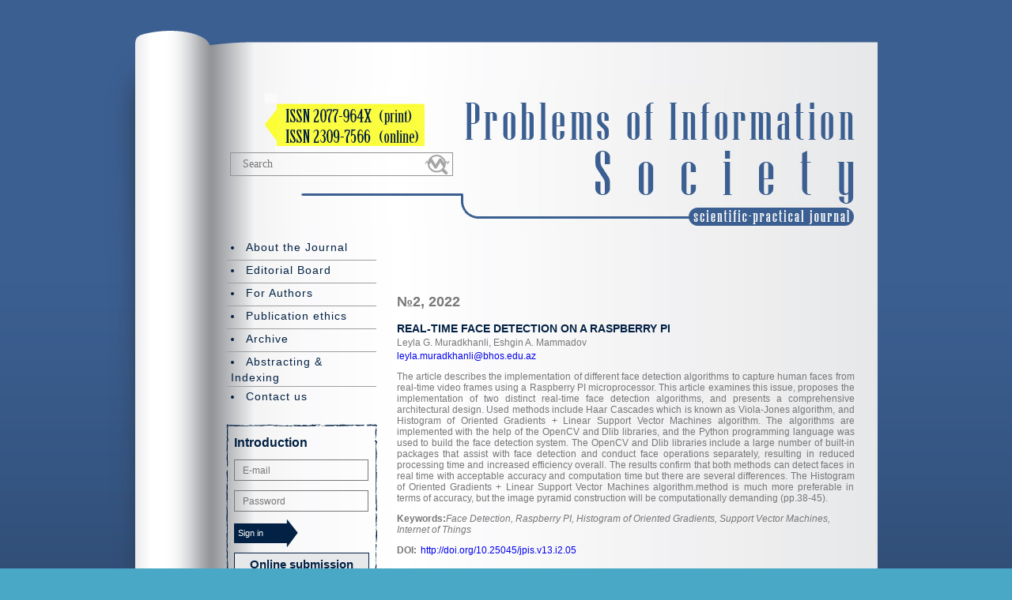

--- FILE ---
content_type: text/html; charset=UTF-8
request_url: https://jpis.az/en/journals/284
body_size: 15112
content:
<!DOCTYPE html>
<html lang="en-US">
<head>

<!-- Google Tag Manager -->
<script>(function(w,d,s,l,i){w[l]=w[l]||[];w[l].push({'gtm.start':
new Date().getTime(),event:'gtm.js'});var f=d.getElementsByTagName(s)[0],
j=d.createElement(s),dl=l!='dataLayer'?'&l='+l:'';j.async=true;j.src=
'https://www.googletagmanager.com/gtm.js?id='+i+dl;f.parentNode.insertBefore(j,f);
})(window,document,'script','dataLayer','GTM-KRP32X4');</script>
<!-- End Google Tag Manager -->

<title>REAL-TIME FACE DETECTION ON A RASPBERRY PI - Problems of Information Society</title>
<meta name="description" content="REAL-TIME FACE DETECTION ON A RASPBERRY PI - Problems of Information Society">
<meta http-equiv="Content-Type" content="text/html; charset=UTF-8">
<meta name="viewport" content="width=device-width, initial-scale=1">
<meta http-equiv="Content-Security-Policy" content="upgrade-insecure-requests">
<meta name="google-site-verification" content="DrrJFL9n6i9cTIDVWaaIgjCZ1Jc-s3CrjOFXOpWRRXY" />
<meta name="DISTRIBUTION" CONTENT="GLOBAL">
<meta name="AUTHOR" CONTENT="https://jpis.az">
<meta name="COPYRIGHT" CONTENT="Problems of Information Society, https://jpis.az">
<meta name="KEYWORDS" CONTENT="Problems of Information Society, https://jpis.az">
<meta name="DESCRIPTION" CONTENT="Problems of Information Society, https://jpis.az">
<link rel="canonical" href="https://jpis.az/en/journals/284">
<meta name="citation_publisher" content="Problems of Information Society" >
<meta name="citation_journal_title" content="Problems of Information Society">
<meta name="citation_title" content="REAL-TIME FACE DETECTION ON A RASPBERRY PI">
<meta name="citation_author" content="Leyla G. Muradkhanli, Eshgin A. Mammadov">
<meta name="citation_mail" content="leyla.muradkhanli@bhos.edu.az">
<meta name="citation_keywords" content="Face Detection, Raspberry PI, Histogram of Oriented Gradients, Support Vector Machines, Internet of Things">
<meta name="citation_publication_date" content="2022/07/05">
<meta name="citation_doi" content="http://doi.org/10.25045/jpis.v13.i2.05">
<meta name="citation_firstpage" content="38">
<meta name="citation_lastpage" content="45">
<meta name="citation_abstract_html_url" content="https://jpis.az/en/journals/284">
<meta name="citation_pdf_url" content="https://jpis.az/uploads/article/en/2022_2/REAL-TIME_FACE_DETECTION_ON_A_RASPBERRY_PI.pdf">
<meta name="ROBOTS" CONTENT="INDEX, FOLLOW">
<meta name="RATING" CONTENT="GENERAL">

<link rel="alternate" href="https://jpis.az/en" hreflang="en-US"/> 
<link type="text/css" rel="stylesheet" href="https://jpis.az/template/css/style.css?v=22"  />
<link type="text/css" rel="stylesheet" href="https://jpis.az/template/css/style_.css?v=13.5"  />
<link type="text/css" rel="stylesheet" href="https://jpis.az/template/css/reset.css"  />
<!--link rel="icon" href="https://jpis.az/favicon.png" type="image/png"-->
<script type="text/javascript" src="https://jpis.az/template/js/jquery.js"></script>
<script type="text/javascript" src="https://jpis.az/template/js/myjs.js?v=28"></script>
<script type="text/javascript" src="https://jpis.az/template/js/script.js?v=28"></script>
<link rel="stylesheet" type="text/css" href="https://jpis.az/template/css/owl.carousel.css?v=1.2">

<!--script src="https://jpis.az/template/js/owl.carousel.js"></script-->

<script>
 var site_url = "https://jpis.az";
 var lg = "en";
</script> 
<link rel="shortcut icon" href="https://jpis.az/favicon.ico?v=1.1">

<!-- Google tag (gtag.js) -->
<script async src="https://www.googletagmanager.com/gtag/js?id=G-XQ20DV4YDG"></script>
<script>
  window.dataLayer = window.dataLayer || [];
  function gtag(){dataLayer.push(arguments);}
  gtag('js', new Date());

  gtag('config', 'G-XQ20DV4YDG');
</script>


</head>
<body>
<!-- Google Tag Manager (noscript) -->
<noscript><iframe src="https://www.googletagmanager.com/ns.html?id=GTM-KRP32X4"
height="0" width="0" style="display:none;visibility:hidden"></iframe></noscript>
<!-- End Google Tag Manager (noscript) -->
<div class="body">
  <div class="m_shadow_l">
    <div class="m_shadow_b">
      <div class="main">
        <div class="main_t">
          <div class="main_c en_main_c">
            <div class="head">
              <div class="head_t">
                <div></div><div><a href="http://www.ict.az/en" target="_blank"></a></div>
              </div>
              <div class="head_l">
                <div class="search">
                  <div name="frSearch" >
                    <input type="text" name="search_param" class="search_" placeholder="Search" />
                    <button type="submit" name="cmdSearch" src="images/search.jpg" value="" class="src-btn"><button>
                  </div>
                </div>
                
                    <!--div class="pl_lang">
                        <a href="https://jpis.az/az/journals/284/" accesskey="e" tabindex="1" title="az">az</a><a href="#" class="a">en</a><a href="https://jpis.az/ru/journals/284/" accesskey="r" tabindex="3" title="RU" >ru</a>
                    </div-->
              </div>
            </div>
            <div class="section">
              <div class="sec_l">
                <div class="menu_pl">
                  <a href="https://jpis.az/en/main"  title="About the Journal">About the Journal</a>
<a href="https://jpis.az/en/content/1"  title="Editorial Board">Editorial Board</a>
<a href="https://jpis.az/en/content/2"  title="For Authors">For Authors</a>
<a href="https://jpis.az/en/content/3"  title="Publication ethics">Publication ethics</a>
<a href="https://jpis.az/en/journals"  title="Archive">Archive</a>
<a href="https://jpis.az/en/content/4"  title="Abstracting &amp; Indexing">Abstracting &amp; Indexing</a>
<a href="https://jpis.az/en/content/5"  title="Contact us">Contact us</a>

                </div>
                <div class="user_pl">
                  <div class="user_pl_l">
                    <div class="user_pl_r">
                      <div class="user_pl_b">
                        <form name="authorization" id="loginform"><div class="fr_m">Introduction</div><div class="fr_t"><input type="text"  name="email" placeholder="E-mail" /></div><div class="fr_t"><input type="password" name="password" placeholder="Password"/></div><div class="fr_s"><input type="submit" name="cmdLogin"  class="loginbtn btnl" value="Sign in" /></div><div class="load"></div><a href="https://jpis.az/en/registration" class="regmain">Online submission</a></form>
                      </div>
                    </div>
                  </div>
                </div>
                
                
                                
              </div>
              <div class="sec_r">
               <div class="content">
<div class="art">
<h2 class="name" title="№2, 2022">№2, 2022</h2>
<div class="name">REAL-TIME FACE DETECTION ON A RASPBERRY PI</div>
<div class="author">Leyla G. Muradkhanli, Eshgin A. Mammadov</div>
<div class="mail"><a href="mailto:leyla.muradkhanli@bhos.edu.az">leyla.muradkhanli@bhos.edu.az</a></div>
<div><p style="text-align: justify;">The article describes the implementation of different face detection algorithms to capture human faces from real-time video frames using a Raspberry PI microprocessor. This article examines this issue, proposes the implementation of two distinct real-time face detection algorithms, and presents a comprehensive architectural design. Used methods include Haar Cascades which is known as Viola-Jones algorithm, and Histogram of Oriented Gradients + Linear Support Vector Machines algorithm. The algorithms are implemented with the help of the OpenCV and Dlib libraries, and the Python programming language was used to build the face detection system. The OpenCV and Dlib libraries include a large number of built-in packages that assist with face detection and conduct face operations separately, resulting in reduced processing time and increased efficiency overall. The results confirm that both methods can detect faces in real time with acceptable accuracy and computation time but there are several differences. The Histogram of Oriented Gradients + Linear Support Vector Machines algorithm.method is much more preferable in terms of accuracy, but the image pyramid construction will be computationally demanding (pp.38-45).</p></div>
<div>
<b>Keywords:</b><i>Face Detection, Raspberry PI, Histogram of Oriented Gradients, Support Vector Machines, Internet of Things</i></div>
<div class="see_doi"><div class="doi">DOI:</div> <div class="doi_link"><p><a title="http://doi.org/10.25045/jpis.v13.i2.05" href="http://doi.org/10.25045/jpis.v13.i2.05" target="_blank">http://doi.org/10.25045/jpis.v13.i2.05</a></p></div></div>
<div><a href="https://jpis.az/uploads/article/en/2022_2/REAL-TIME_FACE_DETECTION_ON_A_RASPBERRY_PI.pdf" title="REAL-TIME FACE DETECTION ON A RASPBERRY PI" class="see_article" target="_blank">View article(4116)</a></div>
<div class="reference">
                  <span class="reference-title">References</span>
                  <ul> <li>Xin, Zhang, Thomas, Gonnot. (2017). Real-Time Face Detection and Recognition in Complex Background. Journal of Signal and Information Processing , 8(2), 1-5.</li> <li>Pablo, Tribaldos, Juan, Serrano-Cuerda. (2013). People Detection in Color and Infrared Video Using HOG and Linear SVM, 1-10. https://www.semanticscholar.org/paper/People-Detection-in-Color-and-Infrared-Video-Using-Tribaldos-Serrano-Cuerda/c933c4bef57be3585abb13bacb74aca29588a6ac</li> <li>Jyotirmaya, Ijaradar, Jinjing, Xu. (2022) . A Cost-efficient Real-time Security Surveillance System Based on Facial Recognition Using Raspberry Pi and OpenCV.   Current Journal of Applied Science and Technology, 41(5), 1-12.</li> <li>Klaus, Kollreider, Hartwi, Fronthaler. (2008). Real-Time Face Detection and Motion Analysis with Application in “Liveness” Assessment. IEEE Transactions on Information Forensics and Security, 2(3), 548 – 558.</li> <li>Yi-Qing Wang. (2014). An Analysis of the Viola-Jones Face Detection Algorithm. Image Processing On Line, 4, 128-148.</li> <li>Daniel Hefenbrock, Jason Oberg. (2010). Accelerating Viola-Jones Face Detection to FPGA-Level using GPUs. IEEE Xplore . Conference: Field-Programmable Custom Computing Machines (FCCM), 2010 18th IEEE Annual International Symposium on 11-17.</li> <li>Haoxiang Li, Zhe Lin. (2015). A Convolutional Neural Network Cascade for Face Detection.  IEEE Explore, 1-10.</li> <li>Li Cuimei1, Qi Zhiliang. (2017). Human face detection algorithm via Haar cascade classifier combined with three additional classifiers. International Conference on Electronic Measurement and Instruments, ICEMI, IEEE.</li> <li>José Ignacio Rodríguez Molano. (2015). Internet of Things: A Prototype Architecture Using a Raspberry Pi. Lecture Notes in Business Information Processing, 224, 618-631.</li> <li>Junjie Yan, Xuzong Zhang (2013). Face detection by structural models. Image and Vision Computing, Elsevier, 1-10.</li> </ul>
                  </div>

</div>
</div>
              </div>
            </div>
           <div class="bottom-banner-wrap">
            <div class="bottom-banner owl-carousel">
              <a href="https://doaj.org/toc/2309-7566" target="_blank"><img src="https://jpis.az/uploads/banner/doaj.png"></a><a href="https://assets.ebsco.com/m/59fe989ff0cd3d65/original/Jan-Szczepanski-Open-Access-Journals-2023.pdf" target="_blank"><img src="https://jpis.az/uploads/banner/EBSCO.png"></a><a href="https://ecc.isc.ac/showJournal/40069" target="_blank"><img src="https://jpis.az/uploads/banner/isc1.png"></a><a href="https://scholar.google.com/scholar?start=0&amp;q=jpis.az&amp;hl=ru&amp;as_sdt=0,5" target="_blank"><img src="https://jpis.az/uploads/banner/google_scholar.png"></a><a href="https://www.elibrary.ru/contents.asp?id=65968687" target="_blank"><img src="https://jpis.az/uploads/banner/RSCI.png"></a><a href="https://www.semanticscholar.org/venue?name=Problems%20of%20Information%20Society" target="_blank"><img src="https://jpis.az/uploads/banner/Без названия (1).jpg"></a><a href="https://www.crossref.org/" target="_blank"><img src="https://jpis.az/uploads/banner/crossref.png"></a><a href="https://www.scilit.com/sources/82545" target="_blank"><img src="https://jpis.az/uploads/banner/Scilit.png"></a><a href="https://accesson.kisti.re.kr/main/search/searchResult.do?searchMode=simple&amp;simpleSchQry=2077-964X" target="_blank"><img src="https://jpis.az/uploads/banner/access.png"></a><a href="https://portal.issn.org/resource/ISSN/2309-7566" target="_blank"><img src="https://jpis.az/uploads/banner/road.png"></a><a href="https://www.wizdom.ai/journal/problems_of_information_society/2077-964X" target="_blank"><img src="https://jpis.az/uploads/banner/wizdom.png"></a><a href="https://openalex.org/sources/s4210195449" target="_blank"><img src="https://jpis.az/uploads/banner/OpenAlex.png"></a><a href="https://europub.co.uk/journals/31385#articles" target="_blank"><img src="https://jpis.az/uploads/banner/EuroPub-Logo.png"></a><a href="https://search.worldcat.org/search?q=APPLICATION+OF+IOT+WIRELESS+TECHNOLOGY+IN+PRECISION+AGRICULTURE+BY+THE+EXAMPLE+OF+CREATING+A+SMART+GREENHOUSE" target="_blank"><img src="https://jpis.az/uploads/banner/worldcat.png"></a><a href="https://kanalregister.hkdir.no/publiseringskanaler/erihplus/periodical/info?id=506938" target="_blank"><img src="https://jpis.az/uploads/banner/erplus.jpg"></a>
            </div>
           </div>
           <script>
              $('.bottom-banner').owlCarousel({
              loop:true,
              margin:30,
              nav:true,
              autoplay: true,
              autoplayTimeout: 5000,
              dots:false,
              smartSpeed: 500,
              responsive:{
              0:{
                items:1
              },
              600:{
                items:1
              },
              1000:{
                items:5
              },
              2000:{
                items:5
              }
              }
              })
            </script>
            <div class="footer">
            	<div class="ict_logo"></div>
                <div class="copy">
                        <span>© Institute of Information Technology, 2025</span>
                        <span><a href="http://www.ict.az">www.ict.az</a>&nbsp;|&nbsp;
                                <a href="mailto:secretary@iit.ab.az">secretary@iit.ab.az</a>&nbsp;|&nbsp;
                                <a href="mailto:info@science.az">info@science.az</a></span>
                </div>				
				<div class="lsn">
				<a rel="license" target="_blank" href="http://creativecommons.org/licenses/by/4.0/"><img alt="Creative Commons License" style="border-width:0" src="https://i.creativecommons.org/l/by/4.0/88x31.png" /></a><br />This work is licensed under a <a  target="_blank" rel="license" href="http://creativecommons.org/licenses/by/4.0/">Creative Commons Attribution 4.0 International License</a>.
				</div>
            </div>
          </div>
        </div>
      </div>
    </div>
  </div>
</div>

</body>
</html>

--- FILE ---
content_type: text/css
request_url: https://jpis.az/template/css/style.css?v=22
body_size: 21227
content:
/**
 * @DEVELOPER SARKHAN YOLCHUYEV
 * 01.01.2017
*/
.bg_white{
  /* background:#FFF; */
}
.top_content{
   position: relative;
   width:100%;
   height: 69px;
   background:url('../img/top_bg.png') repeat-x;
   z-index: 9;
}
.top_content .top_left_side{
  float:left;
  margin-top: 27px;
  font-family: Tahoma;
  font-size: 14px;
  color: #FFF;
}
.top_content .top_right_side{
  float:right;
}
.top_content .top_right_side a{
  display: flex;
  align-items: center;
  height: 69px;
  float:left;
}
.top_content .top_right_side a.sitemap{
   padding-left: 20px;
   margin-right: 25px;
   font-family: Arial;
   font-size: 13px;
   color:#FFF;
   background: url('../img/sitemap.png') no-repeat left center;
}
.top_content .top_right_side a.sitemap:hover{
  text-decoration:underline;
}
.top_content .top_right_side a.lang{
  padding: 0 12px;
  font-family: Palatino Linotype;
  font-size: 14px;
  color: #FFF;
}
.top_content .top_right_side a.lang:hover, .top_content .top_right_side  a.lang:focus, .top_content .top_right_side  a.active_lang{
  background:#FFF;
  color:#1e3b44;
}
a.logo{
  display:block;
  float:left;
  margin: 20px 0;
}
.search_box{
  float:right;
  height: 122px;
  background: url('../img/kv.png') no-repeat left top;
}
.search-tool {
    margin-top: 64px;
    padding-right: 5px;
    /* padding: 0px 5px 0px 5px; */
    background: #FFF;
    -webkit-border-radius: 5px;
    -moz-border-radius: 5px;
    border-radius: 5px;
    border: 1px solid #a4c3cf;
}
.search-tool .search {
    border: 0;
    width: 219px;
    padding: 7px 10px;
    color: #286AA4;
    background: #FFF;
    -webkit-border-top-left-radius: 5px;
    -webkit-border-bottom-left-radius: 5px;
    -moz-border-radius-topleft: 5px;
    -moz-border-radius-bottomleft: 5px;
    border-top-left-radius: 5px;
    border-bottom-left-radius: 5px;
}
.search-tool .src-btn {
    position: relative;
    top: 5px;
    right: 0;
    border: 0;
    width: 24px;
    height: 19px;
    background: #FFF url(../img/search-btn.png);
    background-position: 0px 0px;
    background-repeat: no-repeat no-repeat;
}
/*menu*/
 .menu{
 height: 52px;
 /* padding-top: 17px; */
 position: relative;
 background: #2281a7;
 -webkit-border-top-left-radius: 5px;
 -webkit-border-top-right-radius: 5px;
 -moz-border-radius-topleft: 5px;
 -moz-border-radius-topright: 5px;
 border-top-left-radius: 5px;
 border-top-right-radius: 5px;
}
.menu>ul{
    display: -webkit-inline-box;
    margin-left: 30px;
    margin-top: 17px;
}
.menu>ul>li>a{
 text-align: center;
}
.menu > ul > li {
 position: relative;
 background: url('../img/border.png') no-repeat left;
 /* padding: 6px 12px; */
 float:left;
}
.menu > ul > li:first-child{
   background:none;
}
.menu>ul>li:hover>a{color: #a2d9f7;border-bottom: 1px solid #a2d9f7;}
.menu>ul>li.h_sub:hover>a{
   padding-bottom:10px;
   -webkit-border-radius: 6px;
   -webkit-border-bottom-right-radius: 0px;
   -webkit-border-bottom-left-radius: 0px;
   -moz-border-radius: 6px;
   -moz-border-radius-bottomright: 0px;
   -moz-border-radius-bottomleft: 0px;
   border-radius: 6px;
   border-bottom-right-radius: 0px;
   border-bottom-left-radius: 0px;
}
.menu .dropdown > li > a{
 padding: 0 20px 9px 20px;
 font-size: 14px;
 text-transform:uppercase;
 font-family: Tahoma;
 color: #FFF;
}
ul.dropdown ul {
 display: none;
 position: absolute;
 top: 57px;
 width: 206px;
 padding: 10px 12px;
 left: 0px;
 z-index: 99999;
 -webkit-border-bottom-right-radius: 6px;
 -webkit-border-bottom-left-radius: 6px;
 -moz-border-radius-bottomright: 6px;
 -moz-border-radius-bottomleft: 6px;
 border-bottom-right-radius: 6px;
 border-bottom-left-radius: 6px;
 background: #0a9bcc;
}
ul.dropdown ul li{
 position: relative;
 background: url('../img/sub_bg.png') repeat-x top;
}
ul.dropdown ul li:first-child{
 background: none;
}
ul.sub_menu  li a{
 display:block;
 padding: 9px 0;
 font: 12px/14px Arial;
 color: #ffffff;
}
ul.sub_menu  li.more-item>a{
 background:url('../img/m_item.png') no-repeat right;
}
ul.sub_menu  li:hover{
}
ul.sub_menu  li a:hover{
 /* color:#197b30; */
 font-style: italic;
}
ul.dropdown ul ul{
  display:none;
  left: 100%;
  top: -9px;
  padding-left: 22px;
}
/*menu end*/
.content_left{
   float:left;
   width: 627px;
   padding: 14px 20px 20px 25px;
   font-family: Tahoma;
   font-size: 14px;
   color: #464646;
   line-height: 20px;
   background: #FFF;
}
.content_right{
   float:right;
   width: 286px;
   padding: 20px 20px;
   background: #f2f1f1;
}
.left_title{
   /* padding-bottom: 3px; */
   margin-bottom: 23px;
   font-family:Tahoma;
   font-size: 14px;
   color: #ee1c25;
   font-style:italic;
   border-bottom: 1px solid #ee1c25;
}
.left_title span{
   display: -webkit-inline-box;
   padding: 5px 10px;
   background: #f2f1f1;
   -webkit-border-top-left-radius: 5px;
   -webkit-border-top-right-radius: 5px;
   -moz-border-radius-topleft: 5px;
   -moz-border-radius-topright: 5px;
   border-top-left-radius: 5px;
   border-top-right-radius: 5px;
}
 .left_title a{
   color:#bc2a42;
   text-transform:uppercase;
 }
.right_title{
   padding-bottom:2px;
   margin-bottom: 10px;
   font-family:Tahoma;
   font-size:14px;
   color:#bc2a42;
   font-style:italic;
   border-bottom:1px solid #bc2a42;
}
.loginbox{
  /* position: relative; */
  /* padding: 15px; */
  /* margin-bottom: 29px; */
  /* background:#FFF; */
}
.userlogout{/* padding: 10px 10px 8px!important; *//* margin-bottom: 9px; *//* border: 1px solid #2281a7; *//* border-radius: 6px; *//* font-family: sans-serif; */}
.userlogout a{color: #bc2a42;/* padding-left:15px; */}
.userlogout span{display: block;padding-bottom: 5px;margin: 5px 0 5px;border-bottom: 1px solid #bc2a42;color: #bc2a42;font-style:italic;font-weight: 700;}
.profil-menu li{padding: 3px 0;}
.profil-menu li a{/* padding:2px 0; */font-size: 14px;font-family: Tahoma, sans-serif;letter-spacing: 0px;padding-bottom: 1px;color: #022144;color: #2281a7;border-bottom: 1px solid #022144;}
.loginbox input[type="password"], .loginbox input[type="text"]{
  display:block;
  width: 236px;
  margin-bottom: 5px;
  padding: 8px 10px;
  border:none;
  background:#f2f1f1;
}
.loginbox input[type="text"]{
  margin-bottom: 10px;
}
.loginbox input[type="password"]{
  margin-bottom: 15px;
}
.btnl{
  padding: 7px 14px 7px 28px;
  border:none;
  color:#FFF;
  font-family:Cambria;
  font-size: 14px;
  /* background: #2281a7 url('../img/arr.png') no-repeat left center; */
}
.loginbtn{
  float:right;
}
.note {
  margin-top: 12px;
  padding: 13px 10px;
  font-size: 15px;
}
.successnote{
  background: rgba(89, 255, 79, 0.21);
  border: 1px solid #46963c;
}
a.forget_password{
  padding: 0px 0 1px 22px;
  font-family: Cambria;
  font-style: italic;
  color: #bc2a42;
  border-bottom: 1px solid #bc2a42;
  background: url('../img/key.png') no-repeat left center;
}
.bottonblock{
   margin-top: 13px;
}
.mundericattitle{
   margin-top: 13px;
}
a.mundericatlink{
  display: block;
  margin-bottom: 7px;
  font-family: Tahoma;
  font-size:12px;
  line-height: 22px;
  /*text-align: justify;*/
  color: #464646;
}
span.mundericatauthor{
  display: block;
  font-family: Tahoma;
  font-size:12px;
  font-style: italic;
  color: #9d9d9d;
}
.mline{
  height:1px;
  margin: 14px 0;
  border-bottom: 1px dotted #464646;
}
a.allmundericat{
  float:right;
  margin-top: 13px;
  padding-left: 21px;
  font-family: Tahoma;
  font-size:12px;
  color:#464646;
  background:url('../img/allm.png') no-repeat left center;
}
.footer{
  /* padding: 20px 0; */
  /* text-align: center; */
  /* font-family: Tahoma; */
  /* font-size: 13px; */
  /* color: #ebebeb; */
  /* background:url('../img/footerbg.png') repeat-x; */
}
.wrapper{
   background:url('../img/bodybg.png') repeat-x;
   margin-bottom: 70px;
}
.bg_left{position: absolute;top: -35px;left: -386px;right: 0;bottom: 0;background: url(../img/dnn.png?v=1) no-repeat top left;}
.title{
  padding-bottom: 5px;
  margin-bottom: 8px;
  font-weight: 600;
  font-family: Tahoma;
  font-size: 13px;
  color: #252525;
  border-bottom:1px solid #f2f1f1;
}
.author_in{
  font-size: 14px;
  color: #2281a7;
  font-style:italic;
}
.keywords span{
  color: #2281a7;
  font-style:italic;
}
.journal_text{
  margin: 20px 0;
  font-size: 13px;
}
a.see_article{
    display: block;
    margin-top: 21px;
    color: #bc2a42;
    font-style: italic;
    font-weight: 600;
    font-size: 15px;
}
.keywords{
  margin-bottom:15px;
}
.banners{
  padding:10px;
  margin-top: 57px;
  background:#f7f6f6;
}
.banners a{
  margin:0 10px;
}
.journal_image{
  position:relative;
  float:left;
  margin-right: 20px;
}
.journal_image span{
  position:absolute;
  bottom: 5px;
  right: 7px;
  color:#FFF;
  font-size: 12px;
  font-style: italic;
  display:block;
}
.journal_list{
  float:left;
  width: 464px;
}
ul.archive>li{
  position:relative;
  margin-bottom: 5px;
}
ul.archive>li>a{
  padding: 5px 10px;
  width: 125px;
  display: block;
  font-size: 12px;
  font-weight: 600;
  background: #f2f1f1 url('../img/arr_archive.png') no-repeat right center;
  color: #bc2a42;
  -webkit-border-radius: 3px;
  -moz-border-radius: 3px;
  border-radius: 3px;
  border: 1px solid #bc2a42;
}
li>ul{
  /* display: none; */
  /* width: 127px; */
  /* padding: 2px 0; */
  /* margin-top: 4px; */
  /* margin-left: 10px; */
  /* background: #f2f1f1; */
  /* border: 1px solid #bc2a42; */
  /* border-left: 9px solid #bc2a42; */
  /* border-top: 0; */
  /* -webkit-border-bottom-right-radius: 3px; */
  /* -webkit-border-bottom-left-radius: 3px; */
  -moz-border-radius-bottomright: 3px;
  -moz-border-radius-bottomleft: 3px;
  /* border-bottom-right-radius: 3px; */
  /* border-bottom-left-radius: 3px; */
}
ul.archive_sub li{
  
}
ul.archive>li>ul li a{
  padding: 2px  10px 2px 30px;
  /* display: block; */
  font-size: 12px;
  font-weight: 600;
  color: #bc2a42;
  background: #f2f1f1 url(../img/mundericat_arr.png) no-repeat left center;
}
li.active_archive>ul{
  display:block;
}
.active_archive>a{
   background: #f2f1f1 url('../img/active_arr_archive.png') no-repeat right center !important;
}
a.mundericat{
   display: inline-block;
   padding: 6px 46px 6px 29px;
   margin-bottom: 25px;
   font-size: 13px;
   font-weight: 600;
   color: #bc2a42;
   background: #f2f1f1 url('../img/mundericat_arr.png') no-repeat left center;
}
.journalscat_item{
   margin-bottom: 25px;
}
.journalscat_item a{
  display: block;
  font-size: 12px;
  color: #252525;
  text-align: justify;
}
.journalscat_item span{
  display: block;
  font-size: 12px;
  color: #9d9d9d;
}
.form-item{
  display:flex;
  align-items: center;
  margin-bottom: 15px;
}
.form-item label{
  display:block;
  float:left;
  width: 141px;
}
.form-item input[type="text"], .form-item input[type="password"]{
  display:block;
  float:left;
  width: 225px;
  padding: 6px;
  border: 1px solid #2281a7;
  -webkit-border-radius: 3px;
  -moz-border-radius: 3px;
  border-radius: 3px;
}
.regok{
   padding: 5px 27px;
   margin-top: 0px;
   margin-left: 142px;
   border: 1px solid #1e6885;
   background: #2281a7;
   color: #FFF;
}
.add_new_article{
   padding: 6px 47px;
   margin-bottom: 20px;
   border: 1px solid #0f904b;
   background: #04be5b;
   -webkit-border-radius: 6px;
   -moz-border-radius: 6px;
   border-radius: 6px;
   color: #FFF;
   font-size: 15px;
   font-weight: 700;
}
.add_article_content{display: none;padding:15px;margin-bottom:20px;background:#ebebeb;}
.user-article{
   padding: 9px 15px;
   border: 1px solid #bbb9b9;
   -webkit-border-radius: 4px;
   -moz-border-radius: 4px;
   border-radius: 4px;
   /* Permalink - use to edit and share this gradient: http://colorzilla.com/gradient-editor/#fcfcfc+0,f7f7f7+24,f4f4f4+57,f2f2f2+79,f4f4f4+100 */
   background: #fcfcfc; /* Old browsers */
   background: -moz-linear-gradient(top,  #fcfcfc 0%, #f7f7f7 24%, #f4f4f4 57%, #f2f2f2 79%, #f4f4f4 100%); /* FF3.6-15 */
   background: -webkit-linear-gradient(top,  #fcfcfc 0%,#f7f7f7 24%,#f4f4f4 57%,#f2f2f2 79%,#f4f4f4 100%); /* Chrome10-25,Safari5.1-6 */
   background: linear-gradient(to bottom,  #fcfcfc 0%,#f7f7f7 24%,#f4f4f4 57%,#f2f2f2 79%,#f4f4f4 100%); /* W3C, IE10+, FF16+, Chrome26+, Opera12+, Safari7+ */
   filter: progid:DXImageTransform.Microsoft.gradient( startColorstr='#fcfcfc', endColorstr='#f4f4f4',GradientType=0 ); /* IE6-9 */
}
.latest_journal{
   display: block;
   position:Relative;
}
.latest_journal span.latest_no{
   position:absolute;
   bottom: 13px;
   right: 31px;
   color: #FFF;
   font-size: 16px;
   /* font-weight: 700; */
   font-family: Tahoma;
   font-style: italic;
}
.sitemap li{
    padding: 0px 0 9px;
    color:#2281a7;
}
.sitemap li a{
  padding: 0 0 0px;
  border-bottom: 1px solid #2281a7;
  /* text-decoration:underline; */
  color:#2281a7;
  /* line-height: 21px; */
}
.sitemap li a:hover{
  font-style:italic;
}
.inputtext, .textarea{
  margin-bottom:15px;
  padding:5px 2%;
  display:block;
  width:96%;
  border: 1px solid #17789b;
}
.loadfilebtn{
  float:right;
  border: 1px solid #1b7194;
  background: rgb(17, 125, 163);
  padding: 4px 19px;
  color: #FFF;
  font-weight: bold;
}
.textarea{
  height:100px
}

.panel-group {
  margin-bottom: 12px;
}
.panel-group .panel {
  margin-bottom: 13px!important;
  border-radius: 0;
  border: 1px solid #cdcece;
}
.panel-group .panel + .panel {
  margin-top: 4px;
}
.panel-group .panel-heading {
  border-bottom: 0;
  position: relative;
  transition: all .3s;
}
.panel-group .panel-heading + .panel-collapse > .panel-body,
.panel-group .panel-heading + .panel-collapse > .list-group {
  border-top: 1px solid #dddddd;
}
.panel-group .panel-footer {
  border-top: 0;
}
.panel-group .panel-footer + .panel-collapse .panel-body {
  border-bottom: 1px solid #dddddd;
}
.panel-default {
  border-color: #dddddd;
}
.panel-default > .panel-heading {
  padding: 14px 10px;
  color: #fff;
  border-color: #dddddd;
}
.panel-default > .panel-heading + .panel-collapse > .panel-body {
  padding: 10px;
  border-top-color: #dddddd;
}
.panel-default > .panel-heading .badge {
  color: #f5f5f5;
  background-color: #333333;
}
.panel-default > .panel-footer + .panel-collapse > .panel-body {
  border-bottom-color: #dddddd;
}
.panel-primary {
  border-color: #fe5656;
}
.panel-primary > .panel-heading {
  color: #ffffff;
  background-color: #fe5656;
  border-color: #fe5656;
}
.panel-primary > .panel-heading + .panel-collapse > .panel-body {
  border-top-color: #fe5656;
}
.panel-primary > .panel-heading .badge {
  color: #fe5656;
  background-color: #ffffff;
}
.panel-primary > .panel-footer + .panel-collapse > .panel-body {
  border-bottom-color: #fe5656;
}
.panel-success {
  border-color: #d6e9c6;
}
.panel-success > .panel-heading {
  color: #3c763d;
  background-color: #dff0d8;
  border-color: #d6e9c6;
}
.panel-success > .panel-heading + .panel-collapse > .panel-body {
  border-top-color: #d6e9c6;
}
.panel-success > .panel-heading .badge {
  color: #dff0d8;
  background-color: #3c763d;
}
.panel-success > .panel-footer + .panel-collapse > .panel-body {
  border-bottom-color: #d6e9c6;
}
.panel-info {
  border-color: #bce8f1;
}
.panel-info > .panel-heading {
  color: #31708f;
  background-color: #d9edf7;
  border-color: #bce8f1;
}
.panel-info > .panel-heading + .panel-collapse > .panel-body {
  border-top-color: #bce8f1;
}
.panel-info > .panel-heading .badge {
  color: #d9edf7;
  background-color: #31708f;
}
.panel-info > .panel-footer + .panel-collapse > .panel-body {
  border-bottom-color: #bce8f1;
}
.panel-group .panel-heading {
    border-bottom: 0;
    position: relative;
    transition: all .3s;
    background: #f2f1f1;
}
i.status{
  float:right;
  display:block;
  width: 12px;
  height: 12px;
  /* background:red; */
  -webkit-border-radius: 10px;
  -moz-border-radius: 10px;
  border-radius: 10px;
}
i.s3{
 background-color: #ff5f5d;
}
i.s2{
 background-color: #ffc732;
}
i.s1{
 background-color: #21bf6b;
}
.edit-article-section{
   margin: 15px 0 0;
   padding: 10px 0;
   border-top: 1px solid #cdcece;
}

 a.edit_article{
    /* display:block; */
    padding: 7px 12px;
    font-weight: 700;
    line-height: 38px;
    background: rgb(4, 190, 91);
    color: #FFF;
    -webkit-border-radius: 6px;
    -moz-border-radius: 6px;
    border-radius: 6px;
}
#delform{display:inline-block;}
.del_article{
    margin-left: 10px;
    padding: 7px 8px;
    font-weight: 700;
    line-height: 17px;
    background: rgb(188, 27, 60);
    color: #FFF;
    border: 0;
    -webkit-border-radius: 6px;
    -moz-border-radius: 6px;
    border-radius: 6px;
}
.disabled-article input[type="text"],  .disabled-article textarea{
    border:none;
    /* width: 100%; */
    background: #FFF;
}
.input_full{width:100%;}
.input_half{width: 512px;}
.formtextarea{
  width:100%;
  min-height: 161px;
}
.openform{
  display:block!important;
}

.my_article{
  color: #117da3 !important;
  font-style: normal !important;
}
.errornote{
   margin: 10px 0 25px;
   background: rgba(188, 42, 66, 0.21);
   border: 1px solid #bc2a42;
}
.registrsuccess{
   margin: 10px 0 25px;
   background: rgba(43, 202, 56, 0.21);
   border: 1px solid #067924;
}
.rulestable td{
   padding-bottom:20px;
}
label.user_type_label{
   width:300px!important;
}
.user_type_block{
   margin-left:141px;
   border: 1px solid #2281a7;
   width: 232px;
   padding: 3px;
}
.user_type_block #user_type{
  width:20px;
  height:20px;
  padding: 0;
}
.form-item select{
  width: 103px;
  padding:5px;
  border: 1px solid #2281a7;
  -webkit-border-radius: 3px;
  -moz-border-radius: 3px;
  border-radius: 3px;
}
.comment_box{
  display:block;
}
.article_file{
  margin:0 0 15px;
}
.article_file a{
  display: inline-block;
  padding: 3px 20px;
  margin: 0;
  font-size:15px;
  border: 1px solid #751327;
  background: #bc1b3a;
  color: #FFF !important;
  font-weight: 700;
}
.comment{
  padding: 10px;
  margin-bottom:15px;
  border: 1px solid #f2f1f1;
  background: #f8f9f9;
}
.comment-date{
  display:block;
  margin-bottom:4px;
  font-size: 11px;
  font-weight: bold;
}
.accept_article{
  float: left;
  padding: 6px 47px;
  margin-bottom: 20px;
  border: 1px solid #0f904b;
  background: #04be5b;
  -webkit-border-radius: 6px;
  -moz-border-radius: 6px;
  border-radius: 6px;
  color: #FFF;
  font-size: 15px;
  font-weight: 700;
}
.user_status{
    /* display: block; */
    margin-left: 5px;
    padding: 0px 7px;
    /* margin-top: 6px; */
    font-size: 12px;
}
.user_status1{
    background: #f2ff24;
    border: 1px solid #bfca1f;
}
.loadcontent{
    float:left;
    margin-left:20px;
}
.loadcontent .note{
    margin-top:0;
    padding: 6px;
}
.user_status2{
    background: #7dff7d;
}
.profil-menu{list-style:none;padding: 0 0;margin: 0 0 10px;}

.reference{margin:0;}
.reference .reference-title{display: block;margin: 20px 0 10px;font-size: 15px;font-weight: 600;}
.reference ol{margin:0;padding-left: 22px;}
.reference ol>li{margin-bottom: 12px;}
div.archive_list ul li {
    font-size: 14px;
    font-family: Tahoma, sans-serif;
    cursor: pointer;
    cursor: hand;
    margin: 5px 0px;
    text-decoration: none;
    list-style: none;
}
.archive_list>ul>li {
    float: left;
    width: 60px;
    background: #dedede;
    margin: 5px 5px 0px 0px!important;
    color: #0e4876;
    font-weight: bold;
    padding: 10px 10px 0px 10px;
}
div.archive_list ul li {
    font-size: 14px;
    font-family: Tahoma, sans-serif;
    cursor: pointer;
    cursor: hand;
    margin: 5px 0px;
    text-decoration: none;
    list-style: none;
}
div.archive_list ul li a {
    color: #14537f !important;
    font-weight: normal;
    transition: 0.5s;
}

.lsn {
    display: block;
    clear: both;
    margin-top: 9px;
    position: relative;
    width: 100%;
}

.lsn a,.lsn {font-weight: bold;font-size: 12px;font-family: "Palatino Linotype", serif;color: #022144;}




/* (A) TABS CONTAINER */
.tab {
  position: relative;
  max-width: 600px;
}

/* (B) HIDE CHECKBOX */
.tab input { display: none; }

/* (C) TAB LABEL */
.tab label {
  display: block;
  margin-top: 10px;
  padding: 10px;
  color: #fff;
  font-weight: bold;
  background: #2d5faf;
  cursor: pointer;
}

/* (D) TAB CONTENT */

.tab .tab-content {
    /*background: #ccdef9;*/
    background: #f5f9ff;
    overflow: hidden;
    border-radius: 4px;
    transition: all 0.3s ease;
    max-height: 0;
    visibility: hidden;
    opacity: 0;
    /* padding: 0px 10px 10px 10px; */
    margin: 0px 0px 10px 0px;
}
.tab .tab-content p { padding: 10px; }

/* (E) OPEN TAB ON CHECKED */
.tab input:checked ~ .tab-content {
	max-height: 100vh;
	visibility: visible;
 	opacity: 1;
}
.edit_board {
	display:block;
	padding: 0px 10px 10px 10px;
}
/* (F) EXTRA - ADD ARROW INDICATOR */
label.more{
	display: inline-block;
	position: relative;
	margin-left: 5px;
	padding: 4px 18px 3px 10px;
	cursor: pointer;
	border: 1px solid #cdcdcd;
	transition: all 0.4s;
	background: #e9e9e9;
}
label.more::after {
  content: "\00bb";
  position: absolute;
  right: 6px;
  top: 2px;
  font-size: 16px;
  display: block;
  transition: all 0.4s;
}
.tab input:checked ~ label::after { transform: rotate(90deg); }

/* (X) DOES NOT MATTER */
html, body { font-family: arial, sans-serif; }

.work_info {
    padding: 10px 10px 5px 10px;
}
label.more:hover {
    background: #365685;
    color: white;
}


--- FILE ---
content_type: text/css
request_url: https://jpis.az/template/css/style_.css?v=13.5
body_size: 32274
content:
*
{
	outline: none;
}

table, tr, td, form, input, img
{
    padding: 0px;
    margin: 0px;
    border: none;
    border-collapse: collapse;
    outline: none;
    list-style: square;
}

body
{
    margin: 0px;
    background-color: #49a8c5;
    background-image: url(../images/thems/bg.jpg);
    background-repeat: repeat-x;
}

div.body
{
    =: 0px
    auto;
    margin: 0px;
    background-color: #243A59;
    background-image: url(../images/thems/bg.jpg);
    background-repeat: repeat-x;
}

div.m_shadow_l
{
    width: 1019px;
    margin: 39px auto 0px auto;
    min-height: 1112px;
    background-image: url(../images/thems/bg_shadow_l.png);
    background-repeat:no-repeat;
    overflow: hidden;
}


div.m_shadow_b
{
    min-height: 1112px;
    background-image: url(../images/thems/bg_shadow_b.png);
    background-repeat:no-repeat;
    background-position: left bottom;
    overflow: hidden;
}

div.main
{
    margin: 0px auto 40px auto;
    width: 939px;
    min-height: 1057px;
    background-image: url(../images/thems/body_bg.jpg);
    background-repeat: repeat-y;
    overflow: hidden;
}

div.main_t
{
    min-height: 1057px;
    background-image: url(../images/thems/body_bg_top.jpg);
    background-repeat: no-repeat;
    overflow: hidden;
}

div.main_c
{
    margin: 15px 0px 0px 115px;
    overflow: hidden;
    padding: 0px 29px 0px 0px;
    min-height: 1057px;
    
}

div.az_main_c .head{
    background: url(../images/thems/az_head.jpg) no-repeat right 41px;
}

div.en_main_c .head {
    background: url(../images/thems/en_head.jpg) no-repeat right 41px;
}

div.ru_main_c .head {
    background: url(../images/thems/ru_head.jpg) no-repeat right 41px;
}

div.head
{
    height: 233px;
}


div.head_t {
    margin: 12px 0px 0px 35px;
    padding: 30px 5px 10px 0px;
    text-align: right;
    font-size: 14px;
    font-weight: bold;
    color: #042244;
    letter-spacing: 1px;
    /*background: #f4f6f5;*/
}

div.head_t div {
    font-size: 12px;
}

div.head_t div+div a {
    font-size: 14px;
    font-weight: bold;
    color: #042244;
    
}

div.head_l
{
    width: 305px;
    float: left;
}

div.search
{
    overflow: hidden;
    height: 28px;
    width: 280px;
    margin: 87px 0px 0px 5px;
    border: 1px solid #919395;
}

div.search input
{
    width: 229px;
    height: 28px;
    background-color: transparent;
    border: none;
    border-collapse: collapse;
    font-size: 14px;
    font-family: Tahoma;
    color: #818285;
    padding: 0px 0px 0px 15px;
}

.search .src-btn
{
    background-image: url(../images/thems/search.jpg);
    width: 32px;
    height: 25px;
    border: none;
    border-collapse: collapse;
    margin: 2px 3px 0px 0px;
    float: right;
}

div.pl_lang {
    margin: 10px 0px 0px 0px;
}

div.pl_lang a {
    margin: 0px 2px;
    color: #3b5f91;
    text-align: center;
    line-height: 21px;
    font-size: 16px;
    font-weight: bold;
    text-decoration: none;
    width: 24px;
    height: 24px;
    display: inline-block;
}

div.pl_lang a.a,div.pl_lang a:hover {
    background: url(../images/lng.png) no-repeat left top;
    width: 24px;
    height: 24px;
    color: white;
}

div.section
{
    margin: 0px 0px 43px 0px;
    overflow: hidden;
    min-height: 820px;
}

div.sec_l
{
    width: 191px;
    float: left;
}

div.sec_r
{
    width: 579px;
    float: right;
    padding: 58px 0px 0px 25px;
}


div.menu_pl
{
    height: auto;
    margin: 2px 0px 0px 0px;
}

div.menu_pl a
{
    border-top: 1px solid #9e9e9e;
    font-size: 14px;
    font-family: Tahoma, sans-serif;
    letter-spacing: 1px;
    color: #022144;
    text-decoration: none;
    line-height: 20px;
    min-height: 25px;
    display: list-item;
    list-style-type: disc;
    list-style-position:inside;
    margin: 1px;
    padding: 2px 10px 0px 5px;
}

div.menu_pl a:first-child
{
    border: none;
}

div.user_pl 
{
    margin: 20px 0px 0px 0px;
    width: 191px;
    
    background-image: url(../images/thems/m_top.png);
    background-repeat: no-repeat;
    background-position: top;
}

div.user_pl_l
{
    width: 191px;
    
    background-image: url(../images/thems/m_left.png);
    background-repeat: repeat-y;
    background-position: left;
}

div.user_pl_r
{
    width: 191px;
    
    background-image: url(../images/thems/m_right.png);
    background-repeat: repeat-y;
    background-position: right;
}

div.user_pl_b
{
    /* width: 191px; */
    background-image: url(../images/thems/m_bottom.png);
    background-repeat: no-repeat;
    background-position: bottom;
    overflow: hidden;
    padding: 10px;
}

ul.user_pl
{
	margin: 5px;
	padding: 0px 0px 0px 20px;
}

ul.user_pl li
{
	margin: 0px;
	padding: 0px;
}

ul.user_pl li a
{
    color: inherit;
    color: blue;
    
}

ul.user_pl li a:hover
{
    text-decoration: none;
}

div.fr_t
{
    margin: 12px 0  10px;
}

div.fr_t input
{
    background-color: transparent;
    border: 1px solid #777777;
    color: #777777;
    font-family: Tahoma, sans-serif;
    font-size: 12px;
    padding: 0px 0px 0px 10px;
    width: 158px;
    height: 25px;
}

div.fr_c
{
    margin: 3px 10px;
}

div.fr_c input
{
    margin: 0px 5px 0px 0px;
}

div.fr_c label
{
    font-size: 12px;
    font-family: Tahoma, sans-serif;
    font-weight: bold;
    vertical-align: middle;
    padding: 0px 0px 5px 0px;
    color: #022144;
}

div.fr_s
{
    margin: 3px 0;
    width: 81px;
    height: 35px;
    background-image: url(../images/thems/login.png);
    background-repeat: no-repeat;
}

div.fr_s input
{
    background-color: transparent;
    height: 35px;
    width: 81px;
    font-size: 11px;
    font-family: Tahoma, sans-serif;
    line-height: 35px;
    color: white;
    text-align: left;
    padding: 0px 0px 0px 5px;
}


div.fr_m
{
    margin: 5px 0 5px;
    color: #022144;
    font-weight: bold;
    font-size: 16px;
}

div.fr_m a
{
    color: inherit;
    text-decoration: none;
}

div.content_d, div.content
{
    overflow: hidden;
    color: #777777;
    font-size:  12px;
}

div.content_d a, div.content a
{
    text-decoration: none;
}

div.content {
    padding: 0px 0px 15px 0px;
    background-image: url(../images/thems/split2.jpg);
    background-repeat: no-repeat;
    background-position: left bottom;
}

div.footer
{
    /* height: 43px; */
    margin: 30px 0px;
    overflow: hidden;
}

div.footer div.ict_logo
{
    background-image: url(../images/thems/ict_logo.png?v=1.1);
    width: 43px;
    height: 43px;
    float: left;
}

div.footer div.copy
{
    margin: 10px 0px 0px 5px;
    padding: 0px 0px 0px 5px;
    background-color: #e8e8e8;
    height: 23px;
    line-height: 23px;
    float: right;
    font-weight: bold;
    font-size:12px;
    font-family: "Palatino Linotype", serif;
    color: #022144;
    width: 740px;
}

div.footer div.copy span
{
    float: left;
}

div.footer div.copy span+span
{
    float: right;
}

div.footer div.copy a
{
    font-weight: bold;
    font-size:12px;
    font-family: "Palatino Linotype", serif;
    color: #022144;
    text-decoration: none;
}

div.footer div.copy a:hover
{
    text-decoration: underline;

}

div.c_l_d
{
    float: left;
    width: 288px;
    font-family:  Tahome, sans-serif;
    font-size: 12px;
    color: #777777;
}

div.c_r_d
{
    float: right;
    width: 276px;
}

div.default_title
{
    font-family:  Tahome, sans-serif;
    font-weight: bold;
    font-size:  14px;
    color: #022144;
}

div.default_msg
{
    background-color: #e8e8e8;
    font-family:  Tahome, sans-serif;
    font-size: 12px;
    line-height:  16px;
    color: #022144;
    padding: 5px 8px;
    margin: 0px 0px 0px 0px;
}

div.sa_title
{
    font-family:  Tahome, sans-serif;
    font-weight: bold;
    font-size:  14px;
    color: #022144;
    background-image:  url(../images/thems/split1.jpg);
    background-repeat: no-repeat;
    background-position: left bottom;
    padding: 0px 0px 5px 0px;
    margin: 10px 0px 0px 0px;
}

div.item, div.art
{
    font-family:  Tahome, sans-serif;
    color: #777777;
    font-size:  12px;
    margin: 7px 0px;
}

div.item {
    display: list-item;
    list-style: square;
    margin-left: 15px; 
}

div.item div
{
    margin: 0px 0px 2px 0px;
}

div.item a
{
    font-family:  Tahome, sans-serif;
    text-decoration: none;
}

div.item div a
{
    font-family:  Tahome, sans-serif;
    font-size:  11.1px;
    color: #022144;
    text-decoration:  none;
    line-height: 16px;
}

div.art div.name
{
    font-family:  Tahome, sans-serif;
    font-size: 14px;
    color: #022144;
    font-weight: bold;
}

div.readmore
{
    margin: 10px 0px 0px 0px;
    height: 22px;
    line-height:  22px;
    font-family: "Palatino Linotype", serif;
}

div.readmore a
{
    background-image: url(../images/thems/more.png);
    background-position:  left top;
    background-repeat:  no-repeat;
    padding: 0px 0px 0px 25px;
    font-family:  Tahome, sans-serif;
    font-size:  12px;
    color: #022144;
    height: 22px;
    line-height:  22px;
    display: block;
    text-decoration:  none;
}

div.journal_archive
{
    display: inline-block;
    padding: 10px 80px;
    text-align: center;
}

div.journal_archive a
{
    font-family:  Tahome, sans-serif;
    font-weight: bold;
    font-size:  12px;
    color: #022144;
    text-align: center;
}

div.journal_archive a img
{
    width: 120px;
    margin: 5px 0px 0px 0px;
}

div.news_name
{
    font-family:  Tahome, sans-serif;
    font-weight: bold;
    font-size:  14px;
    color: #022144;
    padding: 0px 0px 10px 0px;
}

/* ================================ Registration Form =============================== */

div.reg_title
{
    font-family:  Tahome, sans-serif;
    font-weight: bold;
    font-size:  14px;
    color: #022144;
    margin: 0px 0px 10px 0px;
}

div.reg_form
{
   margin: 10px; 
}

span.must_be
{
    color: red;
    margin: 0px 0px 0px 2px;
}

table.reg_form
{
    width: 100%;
}

table.reg_form tr td
{
    padding: 5px 0px;
    font-family:  Tahome, sans-serif;
}

table.reg_form tr td input, table.reg_form tr td select
{
    border: 1px solid #cccccc;
}

div.button input
{
    background-color: #022144;
    color: white;
}

/* ================================= Upload Article ===================== */

div.article .title, div.articlelist .title, div.review .title
{
    font-family:  Tahome, sans-serif;
    font-weight: bold;
    font-size:  16px;
    color: #022144;
    margin: 0px 0px 10px 0px;
}

div.article table
{
	width: 100%;
}

div.article table tr td
{
	vertical-align: top;
	width: 30%;
}

div.article table tr td+td
{
	width: 70%;
}

div.article table tr td
{
	padding: 5px 0px;
    font-family:  Tahome, sans-serif;
}

div.article table tr td input, div.article table tr td textarea
{
    border: 1px solid #cccccc;
	width: 90%;
}

div.article input[type="submit"]
{
    background-color: #022144;
    color: white;
	width: auto;
	padding: 2px 3px;
}

div.articlelist
{
    width: 100%;
}

div.articlelist table
{
    width: 100%;
}

div.articlelist table tr td
{
    padding: 0px 5px;
    border: 1px solid #BBB;
}

div.articlelist table tr:first-child td
{
    background-color: #BBB;
    font-weight: bold;
}

div.articlelist table tr td+td, div.articlelist table tr td+td a
{
    font-size: 12px;
}
div.articlelist table tr td+td
{
    width: 110px;
}

div.articlelist table tr td img
{
    width: 20px;
    margin: 0px 0px 0px 5px;
}

div.msg
{
    padding: 10px;
    background-color: #ffffcc;
    color: red;
    font-size: 14px;
    font-family: Tahome;   
}

div.archive_img
{
    float: left;
    width: 180px;
}
div.archive_img img{width:100%;}

div.archive_list
{
    overflow: hidden;
    zoom: 1;
}

div.archive_list ul li
{
    font-size: 14px;
    font-family: Tahoma, sans-serif;
    cursor: pointer;
    cursor: hand;
    margin: 5px 0px;
}

div.archive_list ul li ul li
{
    
}

div.archive_list ul li a
{
    color: blue;
    /* text-decoration: underline; */
}

div.archive_list ul li a:hover
{
    color: #ee1c25 !important;
}

div.s_item {
    padding: 10px 0px;
    margin: 5px 0px;
    border-bottom: 1px solid cadetblue;    
}

div.s_item:last-child {
    border: none;
}

div.s_item a {
    color: blue;
}

div#s_page a {
    font-size: 13px;
    font-family: Arial;
    padding: 2px 5px;
    color: blue;
    text-decoration: none;
}

div#s_page a:hover {
    text-decoration: underline;
}

div#s_page a.a {
    color: black;
    text-decoration: none;
}

div#s_page a.a:hover {
    text-decoration: none;    
}
.stat {
    margin-top: 15px;
}
.statistika {
    margin-top: 20px;
}
/**
 * @DEVELOPER SARKHAN YOLCHUYEV
 * 01.01.2017
*/
.bg_white{
  /* background:#FFF; */
}
.top_content{
   position: relative;
   width:100%;
   height: 69px;
   background:url('../img/top_bg.png') repeat-x;
   z-index: 9;
}
.top_content .top_left_side span{display: block;margin-bottom: 4px;}
.top_content .top_left_side{
  float:left;
  margin-top: 18px;
  font-family: Tahoma;
  font-size: 14px;
  color: #FFF;
}
.top_content .top_right_side{
  float:right;
}
.top_content .top_right_side a{
  display: flex;
  align-items: center;
  height: 69px;
  float:left;
}
.top_content .top_right_side a.sitemap{
   padding-left: 20px;
   margin-right: 25px;
   font-family: Arial;
   font-size: 13px;
   color:#FFF;
   background: url('../img/sitemap.png') no-repeat left center;
}
.top_content .top_right_side a.sitemap:hover{
  text-decoration:underline;
}
.top_content .top_right_side a.lang{
  padding: 0 12px;
  font-family: Palatino Linotype;
  font-size: 14px;
  color: #FFF;
}
.top_content .top_right_side a.lang:hover, .top_content .top_right_side  a.lang:focus, .top_content .top_right_side  a.active_lang{
  background:#FFF;
  color:#1e3b44;
}
a.logo{
  display:block;
  float:left;
  margin: 20px 0;
}
.search_box{
  float:right;
  height: 122px;
  background: url('../img/kv.png') no-repeat left top;
}
.search-tool {
    margin-top: 64px;
    padding-right: 5px;
    /* padding: 0px 5px 0px 5px; */
    background: #FFF;
    -webkit-border-radius: 5px;
    -moz-border-radius: 5px;
    border-radius: 5px;
    border: 1px solid #a4c3cf;
}
.search-tool .search {
    border: 0;
    width: 219px;
    padding: 7px 10px;
    color: #286AA4;
    background: #FFF;
    -webkit-border-top-left-radius: 5px;
    -webkit-border-bottom-left-radius: 5px;
    -moz-border-radius-topleft: 5px;
    -moz-border-radius-bottomleft: 5px;
    border-top-left-radius: 5px;
    border-bottom-left-radius: 5px;
}
.search-tool .src-btn {
    position: relative;
    top: 5px;
    right: 0;
    border: 0;
    width: 24px;
    height: 19px;
    background: #FFF url(../img/search-btn.png);
    background-position: 0px 0px;
    background-repeat: no-repeat no-repeat;
}
/*menu*/
 .menu{
 height: 52px;
 /* padding-top: 17px; */
 position: relative;
 background: #2281a7;
 -webkit-border-top-left-radius: 5px;
 -webkit-border-top-right-radius: 5px;
 -moz-border-radius-topleft: 5px;
 -moz-border-radius-topright: 5px;
 border-top-left-radius: 5px;
 border-top-right-radius: 5px;
}
.menu>ul{
    display: -webkit-inline-box;
    margin-left: 30px;
    margin-top: 17px;
}
.menu>ul>li>a{
 text-align: center;
}
.menu > ul > li {
 position: relative;
 background: url('../img/border.png') no-repeat left;
 /* padding: 6px 12px; */
 float:left;
}
.menu > ul > li:first-child{
   background:none;
}
.menu>ul>li:hover>a{color: #a2d9f7;border-bottom: 1px solid #a2d9f7;}
.menu>ul>li.h_sub:hover>a{
   padding-bottom:10px;
   -webkit-border-radius: 6px;
   -webkit-border-bottom-right-radius: 0px;
   -webkit-border-bottom-left-radius: 0px;
   -moz-border-radius: 6px;
   -moz-border-radius-bottomright: 0px;
   -moz-border-radius-bottomleft: 0px;
   border-radius: 6px;
   border-bottom-right-radius: 0px;
   border-bottom-left-radius: 0px;
}
.menu .dropdown > li > a{
 padding: 0 20px 9px 20px;
 font-size: 14px;
 text-transform:uppercase;
 font-family: Tahoma;
 color: #FFF;
}
ul.dropdown ul {
 display: none;
 position: absolute;
 top: 57px;
 width: 206px;
 padding: 10px 12px;
 left: 0px;
 z-index: 99999;
 -webkit-border-bottom-right-radius: 6px;
 -webkit-border-bottom-left-radius: 6px;
 -moz-border-radius-bottomright: 6px;
 -moz-border-radius-bottomleft: 6px;
 border-bottom-right-radius: 6px;
 border-bottom-left-radius: 6px;
 background: #0a9bcc;
}
ul.dropdown ul li{
 position: relative;
 background: url('../img/sub_bg.png') repeat-x top;
}
ul.dropdown ul li:first-child{
 background: none;
}
ul.sub_menu  li a{
 display:block;
 padding: 9px 0;
 font: 12px/14px Arial;
 color: #ffffff;
}
ul.sub_menu  li.more-item>a{
 background:url('../img/m_item.png') no-repeat right;
}
ul.sub_menu  li:hover{
}
ul.sub_menu  li a:hover{
 /* color:#197b30; */
 font-style: italic;
}
ul.dropdown ul ul{
  display:none;
  left: 100%;
  top: -9px;
  padding-left: 22px;
}
/*menu end*/
.content_left{
   float:left;
   width: 627px;
   padding: 14px 20px 20px 25px;
   font-family: Tahoma;
   font-size: 14px;
   color: #464646;
   line-height: 20px;
   background: #FFF;
}
.content_right{
   float:right;
   width: 286px;
   padding: 20px 20px;
   background: #f2f1f1;
}
.left_title{
   /* padding-bottom: 3px; */
   margin-bottom: 23px;
   font-family:Tahoma;
   font-size: 14px;
   color:#bc2a42;
   font-style:italic;
   border-bottom: 1px solid #355e8a;
}
.left_title span{
   display: -webkit-inline-box;
   padding: 5px 10px;
   background: #355e8a;
   color: #FFF;
   font-style:  normal;
   -webkit-border-top-left-radius: 5px;
   -webkit-border-top-right-radius: 5px;
   -moz-border-radius-topleft: 5px;
   -moz-border-radius-topright: 5px;
   border-top-left-radius: 5px;
   border-top-right-radius: 5px;
}
 .left_title a{
   color:#bc2a42;
   text-transform:uppercase;
 }
.right_title{
   padding-bottom:2px;
   margin-bottom: 10px;
   font-family:Tahoma;
   font-size:14px;
   color:#bc2a42;
   font-style:italic;
   border-bottom:1px solid #bc2a42;
}
.loginbox{
  position: relative;
  padding: 15px;
  margin-bottom: 16px;
  background:#FFF;
}
.userlogout{padding: 0;/* margin-bottom: 9px; *//* border: 1px solid #2281a7; *//* border-radius: 6px; *//* font-family: sans-serif; */background: none;}
.userlogout a{color: #bc2a42;/* padding-left:15px; */}
.userlogout span{display: block;padding-bottom: 5px;margin-bottom: 5px;border-bottom: 1px solid #bc2a42;color: #bc2a42;font-style:italic;font-weight: 700;}
.profil-menu li{padding: 3px 0;}
.profil-menu li a{/* padding:2px 0; */font-size: 15px!important;color: #2281a7;}
.loginbox input[type="password"], .loginbox input[type="text"]{
  display:block;
  width: 236px;
  margin-bottom: 5px;
  padding: 8px 10px;
  border:none;
  background:#f2f1f1;
}
.loginbox input[type="text"]{
  margin-bottom: 10px;
}
.loginbox input[type="password"]{
  margin-bottom: 15px;
}
.btnl{
  padding: 7px 14px 7px 28px;
  border:none;
  color:#FFF;
  font-family:Cambria;
  font-size: 14px;
  /* background: #2281a7 url('../img/arr.png') no-repeat left center; */
}
.loginbtn{
  float:right;
}
.note {
  margin-top: 12px;
  padding: 13px 6px;
  font-size: 14px;
}
.successnote{
  background: rgba(89, 255, 79, 0.21);
  border: 1px solid #46963c;
}
a.forget_password{
  padding: 0px 0 1px 22px;
  font-family: Cambria;
  font-style: italic;
  color: #bc2a42;
  border-bottom: 1px solid #bc2a42;
  background: url('../img/key.png') no-repeat left center;
}
.bottonblock{
   margin-top: 13px;
}
.mundericattitle{
   margin-top: 13px;
}
a.mundericatlink{
  display: block;
  margin-bottom: 7px;
  font-family: Tahoma;
  font-size:12px;
  line-height: 22px;
  /*text-align: justify;*/
  color: #464646;
}
span.mundericatauthor{
  display: block;
  font-family: Tahoma;
  font-size:12px;
  font-style: italic;
  color: #9d9d9d;
}
.mline{
  height:1px;
  margin: 14px 0;
  border-bottom: 1px dotted #464646;
}
a.allmundericat{
  float:right;
  margin-top: 13px;
  padding-left: 21px;
  font-family: Tahoma;
  font-size:12px;
  color:#464646;
  background:url('../img/allm.png') no-repeat left center;
}
.footer{
  padding: 20px 0;
  text-align: center;
  font-family: Tahoma;
  font-size: 13px;
  color: #ebebeb;
  /* background:url('../img/footerbg.png') repeat-x; */
}
.wrapper{
   background:url('../img/bodybg.png') repeat-x;
   margin-bottom: 70px;
}
.bg_left{position: absolute;top: -35px;left: -386px;right: 0;bottom: 0;background: url(../img/dnn.png?v=1) no-repeat top left;}
.title{
  padding-bottom: 5px;
  margin-bottom: 8px;
  font-weight: 600;
  font-family: Tahoma;
  font-size: 13px;
  color: #252525;
  border-bottom:1px solid #f2f1f1;
}
.author_in{
  font-size: 14px;
  color: #2281a7;
  font-style:italic;
}
.keywords span{
  color: #2281a7;
  font-style:italic;
}
.journal_text{
  margin: 20px 0;
  font-size: 13px;
}
a.see_article{
  display: block;
  margin-top: 18px;
  color: #bc2a42;
  font-style: italic;
}
.keywords{
  margin-bottom:15px;
}
.banners{
  padding:10px;
  margin-top: 57px;
  background:#f7f6f6;
}
.banners a{
  margin:0 10px;
}
.journal_image{
  position:relative;
  float:left;
  margin-right: 20px;
}
.journal_image span{
  position:absolute;
  bottom: 5px;
  right: 7px;
  color:#FFF;
  font-size: 12px;
  font-style: italic;
  display:block;
}
.journal_list{
  float:left;
  width: 464px;
}
ul.archive>li{
  position:relative;
  margin-bottom: 5px;
}
ul.archive>li>a{
  padding: 5px 10px;
  width: 125px;
  display: block;
  font-size: 12px;
  font-weight: 600;
  background: #f2f1f1 url('../img/arr_archive.png') no-repeat right center;
  color: #bc2a42;
  -webkit-border-radius: 3px;
  -moz-border-radius: 3px;
  border-radius: 3px;
  border: 1px solid #bc2a42;
}
li>ul{
  /* display: none; */
  width: 127px;
  padding: 2px 0;
  margin-top: 4px;
  margin-left: 27px;
  /* background: #f2f1f1; */
  /* border: 1px solid #bc2a42; */
  /* border-left: 9px solid #bc2a42; */
  /* border-top: 0; */
  -webkit-border-bottom-right-radius: 3px;
  -webkit-border-bottom-left-radius: 3px;
  -moz-border-radius-bottomright: 3px;
  -moz-border-radius-bottomleft: 3px;
  border-bottom-right-radius: 3px;
  border-bottom-left-radius: 3px;
}
ul.archive_sub li{
  
}
ul.archive>li>ul li a{
  padding: 2px  10px 2px 30px;
  /* display: block; */
  font-size: 12px;
  font-weight: 600;
  color: #bc2a42;
  background: #f2f1f1 url(../img/mundericat_arr.png) no-repeat left center;
}
li.active_archive>ul{
  display:block;
}
.active_archive>a{
   background: #f2f1f1 url('../img/active_arr_archive.png') no-repeat right center !important;
}
a.mundericat{
   display: inline-block;
   padding: 6px 46px 6px 29px;
   margin-bottom: 25px;
   font-size: 13px;
   font-weight: 600;
   color: #bc2a42;
   background: #f2f1f1 url('../img/mundericat_arr.png') no-repeat left center;
}
.journalscat_item{
   margin-bottom: 25px;
}
.journalscat_item a{
  display: block;
  font-size: 12px;
  color: #252525;
  text-align: justify;
}
.journalscat_item span{
  display: block;
  font-size: 12px;
  color: #9d9d9d;
}
.form-item{
  display:flex;
  align-items: center;
  margin-bottom: 15px;
}
.form-item label{
  display:block;
  float:left;
  width: 141px;
}
.form-item input[type="text"]{
  display:block;
  float:left;
  width: 225px;
  padding: 6px;
  border: 1px solid #2281a7;
  -webkit-border-radius: 3px;
  -moz-border-radius: 3px;
  border-radius: 3px;
}
.regok{
   padding: 5px 27px;
   margin-top: 0px;
   margin-left: 142px;
   border: 1px solid #1e6885;
   background: #2281a7;
   color: #FFF;
}
.add_new_article{
   padding: 6px 47px;
   margin-bottom: 20px;
   border: 1px solid #0f904b;
   background: #04be5b;
   -webkit-border-radius: 6px;
   -moz-border-radius: 6px;
   border-radius: 6px;
   color: #FFF;
   font-size: 15px;
   font-weight: 700;
}
.add_article_content{display: none;padding:15px;margin-bottom:20px;background:#ebebeb;}
.user-article{
   padding: 9px 15px;
   border: 1px solid #bbb9b9;
   -webkit-border-radius: 4px;
   -moz-border-radius: 4px;
   border-radius: 4px;
   /* Permalink - use to edit and share this gradient: http://colorzilla.com/gradient-editor/#fcfcfc+0,f7f7f7+24,f4f4f4+57,f2f2f2+79,f4f4f4+100 */
   background: #fcfcfc; /* Old browsers */
   background: -moz-linear-gradient(top,  #fcfcfc 0%, #f7f7f7 24%, #f4f4f4 57%, #f2f2f2 79%, #f4f4f4 100%); /* FF3.6-15 */
   background: -webkit-linear-gradient(top,  #fcfcfc 0%,#f7f7f7 24%,#f4f4f4 57%,#f2f2f2 79%,#f4f4f4 100%); /* Chrome10-25,Safari5.1-6 */
   background: linear-gradient(to bottom,  #fcfcfc 0%,#f7f7f7 24%,#f4f4f4 57%,#f2f2f2 79%,#f4f4f4 100%); /* W3C, IE10+, FF16+, Chrome26+, Opera12+, Safari7+ */
   filter: progid:DXImageTransform.Microsoft.gradient( startColorstr='#fcfcfc', endColorstr='#f4f4f4',GradientType=0 ); /* IE6-9 */
}
.latest_journal{
   display: block;
   position:Relative;
}
.latest_journal span.latest_no{
   position:absolute;
   bottom: 13px;
   right: 31px;
   color: #FFF;
   font-size: 16px;
   /* font-weight: 700; */
   font-family: Tahoma;
   font-style: italic;
}
.sitemap li{
    padding: 0px 0 9px;
    color:#2281a7;
}
.sitemap li a{
  padding: 0 0 0px;
  border-bottom: 1px solid #2281a7;
  /* text-decoration:underline; */
  color:#2281a7;
  /* line-height: 21px; */
}
.sitemap li a:hover{
  font-style:italic;
}
.inputtext, .textarea{
  margin-bottom:15px;
  padding:5px 2%;
  display:block;
  width:96%;
  border: 1px solid #17789b;
}
.loadfilebtn{
  float:right;
  border: 1px solid #1b7194;
  background: rgb(17, 125, 163);
  padding: 4px 19px;
  color: #FFF;
  font-weight: bold;
}
.textarea{
  height:100px
}

.panel-group {
  margin-bottom: 12px;
}
.panel-group .panel {
  margin-bottom: 13px!important;
  border-radius: 0;
  border: 1px solid #cdcece;
}
.panel-group .panel + .panel {
  margin-top: 4px;
}
.panel-group .panel-heading {
  border-bottom: 0;
  position: relative;
  transition: all .3s;
}
.panel-group .panel-heading + .panel-collapse > .panel-body,
.panel-group .panel-heading + .panel-collapse > .list-group {
  border-top: 1px solid #dddddd;
}
.panel-group .panel-footer {
  border-top: 0;
}
.panel-group .panel-footer + .panel-collapse .panel-body {
  border-bottom: 1px solid #dddddd;
}
.panel-default {
  border-color: #dddddd;
}
.panel-default > .panel-heading {
  padding: 14px 10px;
  color: #fff;
  border-color: #dddddd;
}
.panel-default > .panel-heading + .panel-collapse > .panel-body {
  padding: 10px;
  border-top-color: #dddddd;
}
.panel-default > .panel-heading .badge {
  color: #f5f5f5;
  background-color: #333333;
}
.panel-default > .panel-footer + .panel-collapse > .panel-body {
  border-bottom-color: #dddddd;
}
.panel-primary {
  border-color: #fe5656;
}
.panel-primary > .panel-heading {
  color: #ffffff;
  background-color: #fe5656;
  border-color: #fe5656;
}
.panel-primary > .panel-heading + .panel-collapse > .panel-body {
  border-top-color: #fe5656;
}
.panel-primary > .panel-heading .badge {
  color: #fe5656;
  background-color: #ffffff;
}
.panel-primary > .panel-footer + .panel-collapse > .panel-body {
  border-bottom-color: #fe5656;
}
.panel-success {
  border-color: #d6e9c6;
}
.panel-success > .panel-heading {
  color: #3c763d;
  background-color: #dff0d8;
  border-color: #d6e9c6;
}
.panel-success > .panel-heading + .panel-collapse > .panel-body {
  border-top-color: #d6e9c6;
}
.panel-success > .panel-heading .badge {
  color: #dff0d8;
  background-color: #3c763d;
}
.panel-success > .panel-footer + .panel-collapse > .panel-body {
  border-bottom-color: #d6e9c6;
}
.panel-info {
  border-color: #bce8f1;
}
.panel-info > .panel-heading {
  color: #31708f;
  background-color: #d9edf7;
  border-color: #bce8f1;
}
.panel-info > .panel-heading + .panel-collapse > .panel-body {
  border-top-color: #bce8f1;
}
.panel-info > .panel-heading .badge {
  color: #d9edf7;
  background-color: #31708f;
}
.panel-info > .panel-footer + .panel-collapse > .panel-body {
  border-bottom-color: #bce8f1;
}
.panel-group .panel-heading {
    border-bottom: 0;
    position: relative;
    transition: all .3s;
    background: #f2f1f1;
}
i.status{
  float:right;
  display:block;
  width: 12px;
  height: 12px;
  /* background:red; */
  -webkit-border-radius: 10px;
  -moz-border-radius: 10px;
  border-radius: 10px;
}
i.s3{
 background-color: #ff5f5d;
}
i.s2{
 background-color: #ffc732;
}
i.s1{
 background-color: #21bf6b;
}
.edit-article-section{
   margin: 15px 0 0;
   padding: 10px 0;
   border-top: 1px solid #cdcece;
}

 a.edit_article{
    /* display:block; */
    padding: 7px 12px;
    font-weight: 700;
    line-height: 38px;
    background: rgb(4, 190, 91);
    color: #FFF;
    -webkit-border-radius: 6px;
    -moz-border-radius: 6px;
    border-radius: 6px;
}
#delform{display:inline-block;}
.del_article{
    margin-left: 10px;
    padding: 7px 8px;
    font-weight: 700;
    line-height: 17px;
    background: rgb(188, 27, 60);
    color: #FFF;
    border: 0;
    -webkit-border-radius: 6px;
    -moz-border-radius: 6px;
    border-radius: 6px;
}
.disabled-article input[type="text"],  .disabled-article textarea{
    border:none;
    /* width: 100%; */
    background: #FFF;
}
.input_full{width:100%;}
.input_half{width: 512px;}
.formtextarea{
  width:100%;
  min-height: 161px;
}
.openform{
  display:block!important;
}

.my_article{
  color: #117da3 !important;
  font-style: normal !important;
}
.errornote{
   margin: 10px 0 16px;
   background: rgba(188, 42, 66, 0.21);
   border: 1px solid #bc2a42;
}
.registrsuccess{
   margin: 10px 0 25px;
   background: rgba(43, 202, 56, 0.21);
   border: 1px solid #067924;
}
.rulestable td{
   padding-bottom:20px;
}
label.user_type_label{
   width:300px!important;
}
.user_type_block{
   margin-left:141px;
   border: 1px solid #2281a7;
   width: 232px;
   padding: 3px;
}
.user_type_block #user_type{
  width:20px;
  height:20px;
  padding: 0;
}
.form-item select{
  width: 103px;
  padding:5px;
  border: 1px solid #2281a7;
  -webkit-border-radius: 3px;
  -moz-border-radius: 3px;
  border-radius: 3px;
}
.comment_box{
  display:block;
}
.article_file{
  margin:0 0 15px;
}
.article_file a{
  display: inline-block;
  padding: 3px 20px;
  margin: 0;
  font-size:15px;
  border: 1px solid #751327;
  background: #bc1b3a;
  color: #FFF !important;
  font-weight: 700;
}
.comment{
  padding: 10px;
  margin-bottom:15px;
  border: 1px solid #f2f1f1;
  background: #f8f9f9;
}
.comment-date{
  display:block;
  margin-bottom:4px;
  font-size: 11px;
  font-weight: bold;
}
.accept_article{
  float: left;
  padding: 6px 47px;
  margin-bottom: 20px;
  border: 1px solid #0f904b;
  background: #04be5b;
  -webkit-border-radius: 6px;
  -moz-border-radius: 6px;
  border-radius: 6px;
  color: #FFF;
  font-size: 15px;
  font-weight: 700;
}
.user_status{
    /* display: block; */
    margin-left: 5px;
    padding: 0px 7px;
    /* margin-top: 6px; */
    font-size: 12px;
}
.user_status1{
    background: #f2ff24;
    border: 1px solid #bfca1f;
}
.loadcontent{
    float:left;
    margin-left:20px;
}
.loadcontent .note{
    margin-top:0;
    padding: 6px;
}
.user_status2{
    background: #7dff7d;
}
.s_res {
    color: #1a5383;
    font-size: 17px;
    text-decoration: none;
    line-height: 21px;
    border-bottom: 1px solid #1a5383;
}
.regmain{display:block;margin: 7px 0 10px;padding: 5px;font-size: 15px;font-weight: 700;text-align: center;color: #022144;border: 1px solid #022144;background: #e7e8ea;}
.s_result{margin: 0 0 18px;font-size: 20px;color: #8c1513;}

.adv_search{margin: 0 0 26px;}
.adv_search input{margin:0;padding: 0 10px;width: 50%;height: 30px;border: 1px solid #0e4876;}
.adv_search select{margin:0;padding: 0 11px;height: 32px;width: 158px;margin-left: -5px;border: 1px solid #0e4876;}
.adv_search button{margin:0;padding: 5px 29px;margin-left: -6px;background: #0e4876;border: 1px solid #0e4876;color: #FFF;height: 32px;}
.search-block{margin-bottom: 20px;}
.search-block span.date{display: block;margin-bottom: 1px;color: black;font-weight: 600;font-size: 13px;}
.search-block span.text{display: block;margin-top: 8px;color: black;/* font-weight: 600; */font-size: 13px;} 
.mail{margin-top: 3px;}
.author{margin-top: 3px;}
.see_doi{margin: 10px 0 -2px;}

/*deaf member*/
.dead-member{padding:1px 3px;border:1px solid #000;color: #000;}
.archive_list ul {
    margin: 0px !important;
}


.doi {
    float: left;
    font-weight:bold;
    margin-right:5px;
}


.bottom-banner.owl-carousel a img {
    width: auto;
    height: 60px;
    margin: 10px 10px 10px 10px;
}

--- FILE ---
content_type: text/css
request_url: https://jpis.az/template/css/reset.css
body_size: 402
content:
body{
 margin:0;
 padding:0;
 background-color: #49a8c6 !important;
}
.center{
  position: Relative;
  max-width:1000px;
  margin:0 auto;
}
ul{
 /* margin:0; */
 /* padding:0; */
 /* list-style:none; */
}
img{
 border:0;
 margin:0;
 padding:0;
}
a{
 border:0;
 text-decoration:none;
}
.clear , .clear_mb{
 clear:both;
}
h3{
 padding:0;
 margin:0;
}
section::before {
  /* content:''; */
  clear:both;
}

--- FILE ---
content_type: text/javascript
request_url: https://jpis.az/template/js/script.js?v=28
body_size: 936
content:
$(document).ready(function() {
    var preEL = null;
    $('input[name="txtUserLogin"]').focus(function() {
        if(this.value=="istifadəçi adınız") this.value="";
    });
    $('input[name="txtUserLogin"]').blur(function() {
        if(this.value=="") this.value = "istifadəçi adınız";
    });
    $('input#txtUserPassword').focus(function(){
        $(this).hide();		
        $('input[name="txtUserPassword"]').show();
        $('input[name="txtUserPassword"]').focus();
    });	
	
    $('input[name="txtUserPassword"]').blur(function(){
        if($(this).val()!="") return false;
        $(this).hide();
        $('input#txtUserPassword').show();
    });
    
    /*$("div.archive_list ul li ul").hide();
    $("div.archive_list ul li").click(function(){
        if(preEL && preEL!=this)
            $(preEL).children("ul").hide("slow");
        $(this).children("ul").toggle("slow");
        preEL = this;
    });*/
})



--- FILE ---
content_type: text/javascript
request_url: https://jpis.az/template/js/myjs.js?v=28
body_size: 3562
content:
$(document).ready(function(){
	    /*$('ul.archive>li>a').click(function(){
	    	
	    	if($('.active_archive').length)
	    		$('li').removeClass('active_archive');
	    	
	    	if($(this).parent('.active_archive').length)
	    		$(this).parent().removeClass('active_archive');
	    	else
	    		$(this).parent().addClass('active_archive');
		});*/
		
		$('.registrationbtn').click(function(){
	        window.location.href = site_url+'/'+lg+'/registration';
	        return false;
		})
	    $('.regok').click(function(){
	        $('#regform').submit();
	        return false;
		})
	   $('.edit_article').click(function(){
	   	    /*var obj = $(this).closest(".panel-body");
	        obj.removeClass( "disabled-article" );
	        obj.find('input[type="text"]').prop("disabled",false);
	        obj.find('textarea').prop("disabled",false);*/
		})
	 
	   //ADV search
	    $('.src-btn').click(function(){
	    var $this = $(this).parent();
        var text = $this.find('.search_').val();
        var key = $this.find('select').length ?  $this.find('select').val() : '';
        var key_val = key.length ? '/'+key : '';
   	    if(1<text.length)
   	   	   window.location.href=site_url+'/'+lg+'/search'+key_val+'/q='+text;
        });
        
        $('.search_').keypress(function (event) {
          var $this = $(this).parent();
          var text = $this.find('.search_').val();
          var key = $this.find('select').length ? $this.find('select').val()  : '';
          var key_val = key.length ? '/'+key : '';
          if (event.keyCode == 10 || event.keyCode == 13) {
            window.location.href=site_url+'/'+lg+'/search'+key_val+'/q='+text;
          }
        });
        //ADV search END
     $('.add_new_article').click(function(){
        $('.add_article_content').show();
     });
     $('.loginbtn').click(function(){
	        return false;
	 })
     $('.loginbtn').click(function(){
           var serializedData = $('#loginform').serialize()+'&lg='+lg+'&do=login';
	       $.post(site_url+'/ajax/index.php', serializedData, function(response) {
      	   	    //$('#loginform')[0].reset();
                 $('.load').html(response);
           });
        
	});
	
	$('#addarticle').on('submit', function(e){
        e.preventDefault();
        var form = e.target;
        var data = new FormData(form);
        $.ajax({
          url: form.action,
          method: form.method,
          processData: false,
          contentType: false,
          data: data,
          processData: false,
          success: function(data){
            $('.loadfile').html(data);
            
          }
        })
      })
      
      $('#addcomment').on('submit', function(e){
        e.preventDefault();
        var form = e.target;
        var data = new FormData(form);
        $.ajax({
          url: form.action,
          method: form.method,
          processData: false,
          contentType: false,
          data: data,
          processData: false,
          success: function(data){
            $('.loadfile').html(data);
            
          }
        })
      })
      $('#accept_article').on('submit', function(e){
        e.preventDefault();
        var form = e.target;
        var data = new FormData(form);
        $.ajax({
          url: form.action,
          method: form.method,
          processData: false,
          contentType: false,
          data: data,
          processData: false,
          success: function(data){
            $('.loadcontent').html(data);
          }
        });
      });
      
}); 
